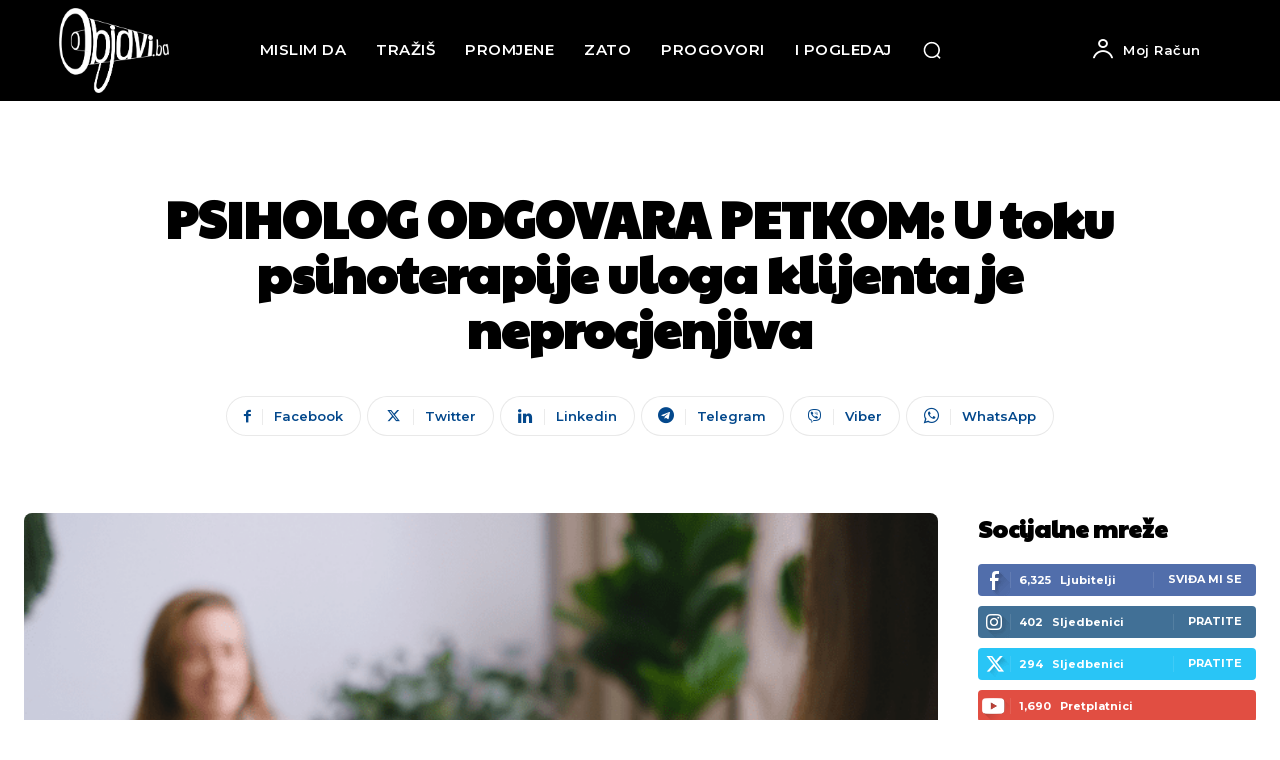

--- FILE ---
content_type: text/html; charset=UTF-8
request_url: https://objavi.ba/wp-admin/admin-ajax.php?td_theme_name=Newspaper&v=12.7.1
body_size: -136
content:
{"31896":174}